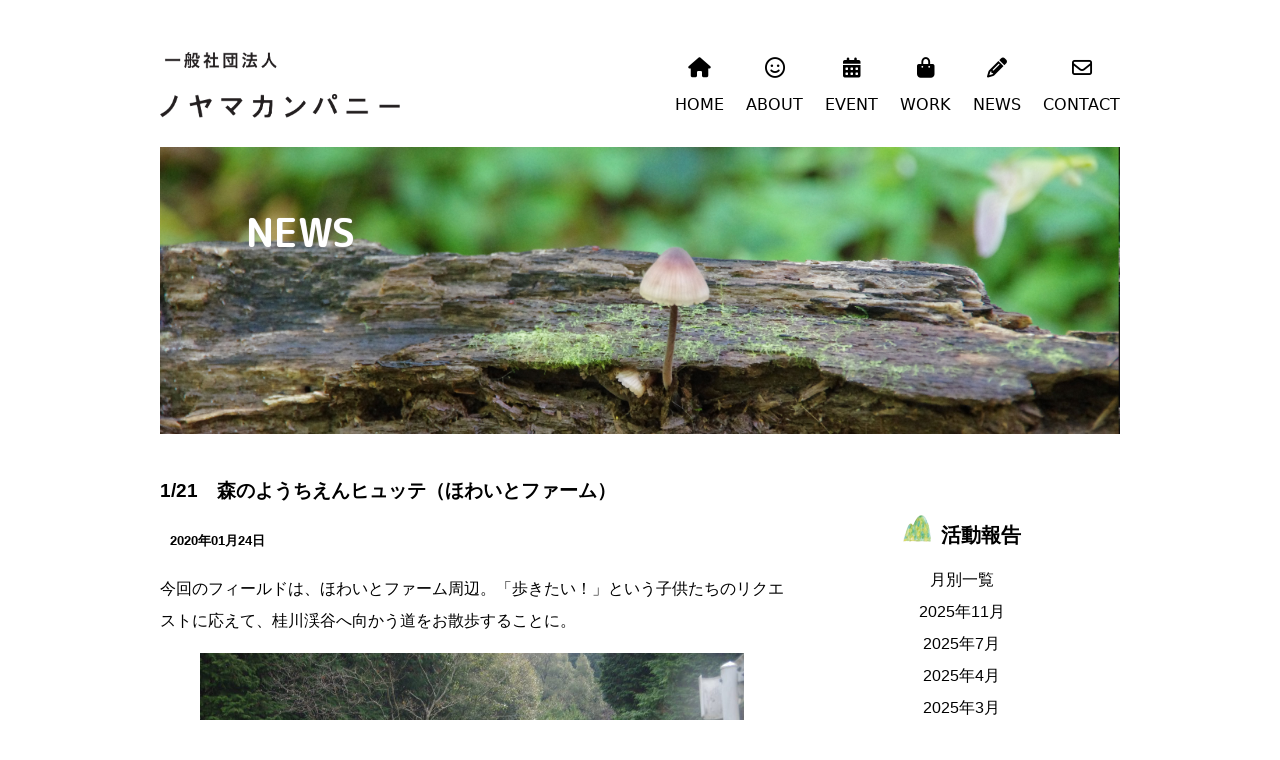

--- FILE ---
content_type: text/html; charset=UTF-8
request_url: https://noyamacompany.com/kindergarten/200121hutte-whitefarm/
body_size: 12608
content:
<!DOCTYPE html>
<html lang="ja">
<head>
	<meta charset="UTF-8">
	<title>ノヤマカンパニー</title>
	
		<!-- All in One SEO 4.7.7 - aioseo.com -->
	<meta name="description" content="西予市野村町野村 晴れ" />
	<meta name="robots" content="max-snippet:-1, max-image-preview:large, max-video-preview:-1" />
	<meta name="author" content="noyama"/>
	<link rel="canonical" href="https://noyamacompany.com/kindergarten/200121hutte-whitefarm/" />
	<meta name="generator" content="All in One SEO (AIOSEO) 4.7.7" />
		<meta property="og:locale" content="ja_JP" />
		<meta property="og:site_name" content="ノヤマカンパニー" />
		<meta property="og:type" content="article" />
		<meta property="og:title" content="1/21 森のようちえんヒュッテ（ほわいとファーム） | ノヤマカンパニー" />
		<meta property="og:description" content="西予市野村町野村 晴れ" />
		<meta property="og:url" content="https://noyamacompany.com/kindergarten/200121hutte-whitefarm/" />
		<meta property="fb:app_id" content="1549816665145342" />
		<meta property="og:image" content="https://noyamacompany.com/wp-content/uploads/2020/01/IMGP4858-1024x683.jpg" />
		<meta property="og:image:secure_url" content="https://noyamacompany.com/wp-content/uploads/2020/01/IMGP4858-1024x683.jpg" />
		<meta property="article:tag" content="森のようちえん" />
		<meta property="article:published_time" content="2020-01-24T04:20:07+00:00" />
		<meta property="article:modified_time" content="2020-01-25T00:04:11+00:00" />
		<meta name="twitter:card" content="summary" />
		<meta name="twitter:title" content="1/21 森のようちえんヒュッテ（ほわいとファーム） | ノヤマカンパニー" />
		<meta name="twitter:description" content="西予市野村町野村 晴れ" />
		<meta name="twitter:image" content="http://noyamacompany.com/wp-content/uploads/2016/07/defaultImg.png" />
		<script type="application/ld+json" class="aioseo-schema">
			{"@context":"https:\/\/schema.org","@graph":[{"@type":"Article","@id":"https:\/\/noyamacompany.com\/kindergarten\/200121hutte-whitefarm\/#article","name":"1\/21 \u68ee\u306e\u3088\u3046\u3061\u3048\u3093\u30d2\u30e5\u30c3\u30c6\uff08\u307b\u308f\u3044\u3068\u30d5\u30a1\u30fc\u30e0\uff09 | \u30ce\u30e4\u30de\u30ab\u30f3\u30d1\u30cb\u30fc","headline":"1\/21\u3000\u68ee\u306e\u3088\u3046\u3061\u3048\u3093\u30d2\u30e5\u30c3\u30c6\uff08\u307b\u308f\u3044\u3068\u30d5\u30a1\u30fc\u30e0\uff09","author":{"@id":"https:\/\/noyamacompany.com\/author\/noyama\/#author"},"publisher":{"@id":"https:\/\/noyamacompany.com\/#organization"},"image":{"@type":"ImageObject","url":"http:\/\/noyamacompany.com\/wp-content\/uploads\/2020\/01\/IMGP4809-1024x683.jpg","@id":"https:\/\/noyamacompany.com\/kindergarten\/200121hutte-whitefarm\/#articleImage"},"datePublished":"2020-01-24T13:20:07+09:00","dateModified":"2020-01-25T09:04:11+09:00","inLanguage":"ja","mainEntityOfPage":{"@id":"https:\/\/noyamacompany.com\/kindergarten\/200121hutte-whitefarm\/#webpage"},"isPartOf":{"@id":"https:\/\/noyamacompany.com\/kindergarten\/200121hutte-whitefarm\/#webpage"},"articleSection":"\u68ee\u306e\u3088\u3046\u3061\u3048\u3093"},{"@type":"BreadcrumbList","@id":"https:\/\/noyamacompany.com\/kindergarten\/200121hutte-whitefarm\/#breadcrumblist","itemListElement":[{"@type":"ListItem","@id":"https:\/\/noyamacompany.com\/#listItem","position":1,"name":"\u5bb6","item":"https:\/\/noyamacompany.com\/","nextItem":{"@type":"ListItem","@id":"https:\/\/noyamacompany.com\/category\/kindergarten\/#listItem","name":"\u68ee\u306e\u3088\u3046\u3061\u3048\u3093"}},{"@type":"ListItem","@id":"https:\/\/noyamacompany.com\/category\/kindergarten\/#listItem","position":2,"name":"\u68ee\u306e\u3088\u3046\u3061\u3048\u3093","item":"https:\/\/noyamacompany.com\/category\/kindergarten\/","nextItem":{"@type":"ListItem","@id":"https:\/\/noyamacompany.com\/kindergarten\/200121hutte-whitefarm\/#listItem","name":"1\/21\u3000\u68ee\u306e\u3088\u3046\u3061\u3048\u3093\u30d2\u30e5\u30c3\u30c6\uff08\u307b\u308f\u3044\u3068\u30d5\u30a1\u30fc\u30e0\uff09"},"previousItem":{"@type":"ListItem","@id":"https:\/\/noyamacompany.com\/#listItem","name":"\u5bb6"}},{"@type":"ListItem","@id":"https:\/\/noyamacompany.com\/kindergarten\/200121hutte-whitefarm\/#listItem","position":3,"name":"1\/21\u3000\u68ee\u306e\u3088\u3046\u3061\u3048\u3093\u30d2\u30e5\u30c3\u30c6\uff08\u307b\u308f\u3044\u3068\u30d5\u30a1\u30fc\u30e0\uff09","previousItem":{"@type":"ListItem","@id":"https:\/\/noyamacompany.com\/category\/kindergarten\/#listItem","name":"\u68ee\u306e\u3088\u3046\u3061\u3048\u3093"}}]},{"@type":"Organization","@id":"https:\/\/noyamacompany.com\/#organization","name":"\u30ce\u30e4\u30de\u30ab\u30f3\u30d1\u30cb\u30fc","description":"\u30ce\u30e4\u30de\u30ab\u30f3\u30d1\u30cb\u30fc\u306f\u3001\u611b\u5a9b\u770c\u897f\u4e88\u5e02\u3067\u68ee\u306e\u3088\u3046\u3061\u3048\u3093\u3084\u81ea\u7136\u4f53\u9a13\u6d3b\u52d5\u306a\u3069\u306e\u3001\u6559\u80b2\u4e8b\u696d\u3092\u884c\u3063\u3066\u3044\u307e\u3059\u3002","url":"https:\/\/noyamacompany.com\/"},{"@type":"Person","@id":"https:\/\/noyamacompany.com\/author\/noyama\/#author","url":"https:\/\/noyamacompany.com\/author\/noyama\/","name":"noyama","image":{"@type":"ImageObject","@id":"https:\/\/noyamacompany.com\/kindergarten\/200121hutte-whitefarm\/#authorImage","url":"https:\/\/secure.gravatar.com\/avatar\/205fdf9a2f88102fd4e9132119601c948ca080e56a7343c9ec5ce7408fa398de?s=96&d=mm&r=g","width":96,"height":96,"caption":"noyama"}},{"@type":"WebPage","@id":"https:\/\/noyamacompany.com\/kindergarten\/200121hutte-whitefarm\/#webpage","url":"https:\/\/noyamacompany.com\/kindergarten\/200121hutte-whitefarm\/","name":"1\/21 \u68ee\u306e\u3088\u3046\u3061\u3048\u3093\u30d2\u30e5\u30c3\u30c6\uff08\u307b\u308f\u3044\u3068\u30d5\u30a1\u30fc\u30e0\uff09 | \u30ce\u30e4\u30de\u30ab\u30f3\u30d1\u30cb\u30fc","description":"\u897f\u4e88\u5e02\u91ce\u6751\u753a\u91ce\u6751 \u6674\u308c","inLanguage":"ja","isPartOf":{"@id":"https:\/\/noyamacompany.com\/#website"},"breadcrumb":{"@id":"https:\/\/noyamacompany.com\/kindergarten\/200121hutte-whitefarm\/#breadcrumblist"},"author":{"@id":"https:\/\/noyamacompany.com\/author\/noyama\/#author"},"creator":{"@id":"https:\/\/noyamacompany.com\/author\/noyama\/#author"},"datePublished":"2020-01-24T13:20:07+09:00","dateModified":"2020-01-25T09:04:11+09:00"},{"@type":"WebSite","@id":"https:\/\/noyamacompany.com\/#website","url":"https:\/\/noyamacompany.com\/","name":"\u30ce\u30e4\u30de\u30ab\u30f3\u30d1\u30cb\u30fc","description":"\u30ce\u30e4\u30de\u30ab\u30f3\u30d1\u30cb\u30fc\u306f\u3001\u611b\u5a9b\u770c\u897f\u4e88\u5e02\u3067\u68ee\u306e\u3088\u3046\u3061\u3048\u3093\u3084\u81ea\u7136\u4f53\u9a13\u6d3b\u52d5\u306a\u3069\u306e\u3001\u6559\u80b2\u4e8b\u696d\u3092\u884c\u3063\u3066\u3044\u307e\u3059\u3002","inLanguage":"ja","publisher":{"@id":"https:\/\/noyamacompany.com\/#organization"}}]}
		</script>
		<!-- All in One SEO -->

<link rel="alternate" type="application/rss+xml" title="ノヤマカンパニー &raquo; 1/21　森のようちえんヒュッテ（ほわいとファーム） のコメントのフィード" href="https://noyamacompany.com/kindergarten/200121hutte-whitefarm/feed/" />
<link rel="alternate" title="oEmbed (JSON)" type="application/json+oembed" href="https://noyamacompany.com/wp-json/oembed/1.0/embed?url=https%3A%2F%2Fnoyamacompany.com%2Fkindergarten%2F200121hutte-whitefarm%2F" />
<link rel="alternate" title="oEmbed (XML)" type="text/xml+oembed" href="https://noyamacompany.com/wp-json/oembed/1.0/embed?url=https%3A%2F%2Fnoyamacompany.com%2Fkindergarten%2F200121hutte-whitefarm%2F&#038;format=xml" />
<style id='wp-img-auto-sizes-contain-inline-css' type='text/css'>
img:is([sizes=auto i],[sizes^="auto," i]){contain-intrinsic-size:3000px 1500px}
/*# sourceURL=wp-img-auto-sizes-contain-inline-css */
</style>
<style id='wp-emoji-styles-inline-css' type='text/css'>

	img.wp-smiley, img.emoji {
		display: inline !important;
		border: none !important;
		box-shadow: none !important;
		height: 1em !important;
		width: 1em !important;
		margin: 0 0.07em !important;
		vertical-align: -0.1em !important;
		background: none !important;
		padding: 0 !important;
	}
/*# sourceURL=wp-emoji-styles-inline-css */
</style>
<style id='wp-block-library-inline-css' type='text/css'>
:root{--wp-block-synced-color:#7a00df;--wp-block-synced-color--rgb:122,0,223;--wp-bound-block-color:var(--wp-block-synced-color);--wp-editor-canvas-background:#ddd;--wp-admin-theme-color:#007cba;--wp-admin-theme-color--rgb:0,124,186;--wp-admin-theme-color-darker-10:#006ba1;--wp-admin-theme-color-darker-10--rgb:0,107,160.5;--wp-admin-theme-color-darker-20:#005a87;--wp-admin-theme-color-darker-20--rgb:0,90,135;--wp-admin-border-width-focus:2px}@media (min-resolution:192dpi){:root{--wp-admin-border-width-focus:1.5px}}.wp-element-button{cursor:pointer}:root .has-very-light-gray-background-color{background-color:#eee}:root .has-very-dark-gray-background-color{background-color:#313131}:root .has-very-light-gray-color{color:#eee}:root .has-very-dark-gray-color{color:#313131}:root .has-vivid-green-cyan-to-vivid-cyan-blue-gradient-background{background:linear-gradient(135deg,#00d084,#0693e3)}:root .has-purple-crush-gradient-background{background:linear-gradient(135deg,#34e2e4,#4721fb 50%,#ab1dfe)}:root .has-hazy-dawn-gradient-background{background:linear-gradient(135deg,#faaca8,#dad0ec)}:root .has-subdued-olive-gradient-background{background:linear-gradient(135deg,#fafae1,#67a671)}:root .has-atomic-cream-gradient-background{background:linear-gradient(135deg,#fdd79a,#004a59)}:root .has-nightshade-gradient-background{background:linear-gradient(135deg,#330968,#31cdcf)}:root .has-midnight-gradient-background{background:linear-gradient(135deg,#020381,#2874fc)}:root{--wp--preset--font-size--normal:16px;--wp--preset--font-size--huge:42px}.has-regular-font-size{font-size:1em}.has-larger-font-size{font-size:2.625em}.has-normal-font-size{font-size:var(--wp--preset--font-size--normal)}.has-huge-font-size{font-size:var(--wp--preset--font-size--huge)}.has-text-align-center{text-align:center}.has-text-align-left{text-align:left}.has-text-align-right{text-align:right}.has-fit-text{white-space:nowrap!important}#end-resizable-editor-section{display:none}.aligncenter{clear:both}.items-justified-left{justify-content:flex-start}.items-justified-center{justify-content:center}.items-justified-right{justify-content:flex-end}.items-justified-space-between{justify-content:space-between}.screen-reader-text{border:0;clip-path:inset(50%);height:1px;margin:-1px;overflow:hidden;padding:0;position:absolute;width:1px;word-wrap:normal!important}.screen-reader-text:focus{background-color:#ddd;clip-path:none;color:#444;display:block;font-size:1em;height:auto;left:5px;line-height:normal;padding:15px 23px 14px;text-decoration:none;top:5px;width:auto;z-index:100000}html :where(.has-border-color){border-style:solid}html :where([style*=border-top-color]){border-top-style:solid}html :where([style*=border-right-color]){border-right-style:solid}html :where([style*=border-bottom-color]){border-bottom-style:solid}html :where([style*=border-left-color]){border-left-style:solid}html :where([style*=border-width]){border-style:solid}html :where([style*=border-top-width]){border-top-style:solid}html :where([style*=border-right-width]){border-right-style:solid}html :where([style*=border-bottom-width]){border-bottom-style:solid}html :where([style*=border-left-width]){border-left-style:solid}html :where(img[class*=wp-image-]){height:auto;max-width:100%}:where(figure){margin:0 0 1em}html :where(.is-position-sticky){--wp-admin--admin-bar--position-offset:var(--wp-admin--admin-bar--height,0px)}@media screen and (max-width:600px){html :where(.is-position-sticky){--wp-admin--admin-bar--position-offset:0px}}

/*# sourceURL=wp-block-library-inline-css */
</style><style id='wp-block-image-inline-css' type='text/css'>
.wp-block-image>a,.wp-block-image>figure>a{display:inline-block}.wp-block-image img{box-sizing:border-box;height:auto;max-width:100%;vertical-align:bottom}@media not (prefers-reduced-motion){.wp-block-image img.hide{visibility:hidden}.wp-block-image img.show{animation:show-content-image .4s}}.wp-block-image[style*=border-radius] img,.wp-block-image[style*=border-radius]>a{border-radius:inherit}.wp-block-image.has-custom-border img{box-sizing:border-box}.wp-block-image.aligncenter{text-align:center}.wp-block-image.alignfull>a,.wp-block-image.alignwide>a{width:100%}.wp-block-image.alignfull img,.wp-block-image.alignwide img{height:auto;width:100%}.wp-block-image .aligncenter,.wp-block-image .alignleft,.wp-block-image .alignright,.wp-block-image.aligncenter,.wp-block-image.alignleft,.wp-block-image.alignright{display:table}.wp-block-image .aligncenter>figcaption,.wp-block-image .alignleft>figcaption,.wp-block-image .alignright>figcaption,.wp-block-image.aligncenter>figcaption,.wp-block-image.alignleft>figcaption,.wp-block-image.alignright>figcaption{caption-side:bottom;display:table-caption}.wp-block-image .alignleft{float:left;margin:.5em 1em .5em 0}.wp-block-image .alignright{float:right;margin:.5em 0 .5em 1em}.wp-block-image .aligncenter{margin-left:auto;margin-right:auto}.wp-block-image :where(figcaption){margin-bottom:1em;margin-top:.5em}.wp-block-image.is-style-circle-mask img{border-radius:9999px}@supports ((-webkit-mask-image:none) or (mask-image:none)) or (-webkit-mask-image:none){.wp-block-image.is-style-circle-mask img{border-radius:0;-webkit-mask-image:url('data:image/svg+xml;utf8,<svg viewBox="0 0 100 100" xmlns="http://www.w3.org/2000/svg"><circle cx="50" cy="50" r="50"/></svg>');mask-image:url('data:image/svg+xml;utf8,<svg viewBox="0 0 100 100" xmlns="http://www.w3.org/2000/svg"><circle cx="50" cy="50" r="50"/></svg>');mask-mode:alpha;-webkit-mask-position:center;mask-position:center;-webkit-mask-repeat:no-repeat;mask-repeat:no-repeat;-webkit-mask-size:contain;mask-size:contain}}:root :where(.wp-block-image.is-style-rounded img,.wp-block-image .is-style-rounded img){border-radius:9999px}.wp-block-image figure{margin:0}.wp-lightbox-container{display:flex;flex-direction:column;position:relative}.wp-lightbox-container img{cursor:zoom-in}.wp-lightbox-container img:hover+button{opacity:1}.wp-lightbox-container button{align-items:center;backdrop-filter:blur(16px) saturate(180%);background-color:#5a5a5a40;border:none;border-radius:4px;cursor:zoom-in;display:flex;height:20px;justify-content:center;opacity:0;padding:0;position:absolute;right:16px;text-align:center;top:16px;width:20px;z-index:100}@media not (prefers-reduced-motion){.wp-lightbox-container button{transition:opacity .2s ease}}.wp-lightbox-container button:focus-visible{outline:3px auto #5a5a5a40;outline:3px auto -webkit-focus-ring-color;outline-offset:3px}.wp-lightbox-container button:hover{cursor:pointer;opacity:1}.wp-lightbox-container button:focus{opacity:1}.wp-lightbox-container button:focus,.wp-lightbox-container button:hover,.wp-lightbox-container button:not(:hover):not(:active):not(.has-background){background-color:#5a5a5a40;border:none}.wp-lightbox-overlay{box-sizing:border-box;cursor:zoom-out;height:100vh;left:0;overflow:hidden;position:fixed;top:0;visibility:hidden;width:100%;z-index:100000}.wp-lightbox-overlay .close-button{align-items:center;cursor:pointer;display:flex;justify-content:center;min-height:40px;min-width:40px;padding:0;position:absolute;right:calc(env(safe-area-inset-right) + 16px);top:calc(env(safe-area-inset-top) + 16px);z-index:5000000}.wp-lightbox-overlay .close-button:focus,.wp-lightbox-overlay .close-button:hover,.wp-lightbox-overlay .close-button:not(:hover):not(:active):not(.has-background){background:none;border:none}.wp-lightbox-overlay .lightbox-image-container{height:var(--wp--lightbox-container-height);left:50%;overflow:hidden;position:absolute;top:50%;transform:translate(-50%,-50%);transform-origin:top left;width:var(--wp--lightbox-container-width);z-index:9999999999}.wp-lightbox-overlay .wp-block-image{align-items:center;box-sizing:border-box;display:flex;height:100%;justify-content:center;margin:0;position:relative;transform-origin:0 0;width:100%;z-index:3000000}.wp-lightbox-overlay .wp-block-image img{height:var(--wp--lightbox-image-height);min-height:var(--wp--lightbox-image-height);min-width:var(--wp--lightbox-image-width);width:var(--wp--lightbox-image-width)}.wp-lightbox-overlay .wp-block-image figcaption{display:none}.wp-lightbox-overlay button{background:none;border:none}.wp-lightbox-overlay .scrim{background-color:#fff;height:100%;opacity:.9;position:absolute;width:100%;z-index:2000000}.wp-lightbox-overlay.active{visibility:visible}@media not (prefers-reduced-motion){.wp-lightbox-overlay.active{animation:turn-on-visibility .25s both}.wp-lightbox-overlay.active img{animation:turn-on-visibility .35s both}.wp-lightbox-overlay.show-closing-animation:not(.active){animation:turn-off-visibility .35s both}.wp-lightbox-overlay.show-closing-animation:not(.active) img{animation:turn-off-visibility .25s both}.wp-lightbox-overlay.zoom.active{animation:none;opacity:1;visibility:visible}.wp-lightbox-overlay.zoom.active .lightbox-image-container{animation:lightbox-zoom-in .4s}.wp-lightbox-overlay.zoom.active .lightbox-image-container img{animation:none}.wp-lightbox-overlay.zoom.active .scrim{animation:turn-on-visibility .4s forwards}.wp-lightbox-overlay.zoom.show-closing-animation:not(.active){animation:none}.wp-lightbox-overlay.zoom.show-closing-animation:not(.active) .lightbox-image-container{animation:lightbox-zoom-out .4s}.wp-lightbox-overlay.zoom.show-closing-animation:not(.active) .lightbox-image-container img{animation:none}.wp-lightbox-overlay.zoom.show-closing-animation:not(.active) .scrim{animation:turn-off-visibility .4s forwards}}@keyframes show-content-image{0%{visibility:hidden}99%{visibility:hidden}to{visibility:visible}}@keyframes turn-on-visibility{0%{opacity:0}to{opacity:1}}@keyframes turn-off-visibility{0%{opacity:1;visibility:visible}99%{opacity:0;visibility:visible}to{opacity:0;visibility:hidden}}@keyframes lightbox-zoom-in{0%{transform:translate(calc((-100vw + var(--wp--lightbox-scrollbar-width))/2 + var(--wp--lightbox-initial-left-position)),calc(-50vh + var(--wp--lightbox-initial-top-position))) scale(var(--wp--lightbox-scale))}to{transform:translate(-50%,-50%) scale(1)}}@keyframes lightbox-zoom-out{0%{transform:translate(-50%,-50%) scale(1);visibility:visible}99%{visibility:visible}to{transform:translate(calc((-100vw + var(--wp--lightbox-scrollbar-width))/2 + var(--wp--lightbox-initial-left-position)),calc(-50vh + var(--wp--lightbox-initial-top-position))) scale(var(--wp--lightbox-scale));visibility:hidden}}
/*# sourceURL=https://noyamacompany.com/wp-includes/blocks/image/style.min.css */
</style>
<style id='wp-block-paragraph-inline-css' type='text/css'>
.is-small-text{font-size:.875em}.is-regular-text{font-size:1em}.is-large-text{font-size:2.25em}.is-larger-text{font-size:3em}.has-drop-cap:not(:focus):first-letter{float:left;font-size:8.4em;font-style:normal;font-weight:100;line-height:.68;margin:.05em .1em 0 0;text-transform:uppercase}body.rtl .has-drop-cap:not(:focus):first-letter{float:none;margin-left:.1em}p.has-drop-cap.has-background{overflow:hidden}:root :where(p.has-background){padding:1.25em 2.375em}:where(p.has-text-color:not(.has-link-color)) a{color:inherit}p.has-text-align-left[style*="writing-mode:vertical-lr"],p.has-text-align-right[style*="writing-mode:vertical-rl"]{rotate:180deg}
/*# sourceURL=https://noyamacompany.com/wp-includes/blocks/paragraph/style.min.css */
</style>
<style id='global-styles-inline-css' type='text/css'>
:root{--wp--preset--aspect-ratio--square: 1;--wp--preset--aspect-ratio--4-3: 4/3;--wp--preset--aspect-ratio--3-4: 3/4;--wp--preset--aspect-ratio--3-2: 3/2;--wp--preset--aspect-ratio--2-3: 2/3;--wp--preset--aspect-ratio--16-9: 16/9;--wp--preset--aspect-ratio--9-16: 9/16;--wp--preset--color--black: #000000;--wp--preset--color--cyan-bluish-gray: #abb8c3;--wp--preset--color--white: #ffffff;--wp--preset--color--pale-pink: #f78da7;--wp--preset--color--vivid-red: #cf2e2e;--wp--preset--color--luminous-vivid-orange: #ff6900;--wp--preset--color--luminous-vivid-amber: #fcb900;--wp--preset--color--light-green-cyan: #7bdcb5;--wp--preset--color--vivid-green-cyan: #00d084;--wp--preset--color--pale-cyan-blue: #8ed1fc;--wp--preset--color--vivid-cyan-blue: #0693e3;--wp--preset--color--vivid-purple: #9b51e0;--wp--preset--gradient--vivid-cyan-blue-to-vivid-purple: linear-gradient(135deg,rgb(6,147,227) 0%,rgb(155,81,224) 100%);--wp--preset--gradient--light-green-cyan-to-vivid-green-cyan: linear-gradient(135deg,rgb(122,220,180) 0%,rgb(0,208,130) 100%);--wp--preset--gradient--luminous-vivid-amber-to-luminous-vivid-orange: linear-gradient(135deg,rgb(252,185,0) 0%,rgb(255,105,0) 100%);--wp--preset--gradient--luminous-vivid-orange-to-vivid-red: linear-gradient(135deg,rgb(255,105,0) 0%,rgb(207,46,46) 100%);--wp--preset--gradient--very-light-gray-to-cyan-bluish-gray: linear-gradient(135deg,rgb(238,238,238) 0%,rgb(169,184,195) 100%);--wp--preset--gradient--cool-to-warm-spectrum: linear-gradient(135deg,rgb(74,234,220) 0%,rgb(151,120,209) 20%,rgb(207,42,186) 40%,rgb(238,44,130) 60%,rgb(251,105,98) 80%,rgb(254,248,76) 100%);--wp--preset--gradient--blush-light-purple: linear-gradient(135deg,rgb(255,206,236) 0%,rgb(152,150,240) 100%);--wp--preset--gradient--blush-bordeaux: linear-gradient(135deg,rgb(254,205,165) 0%,rgb(254,45,45) 50%,rgb(107,0,62) 100%);--wp--preset--gradient--luminous-dusk: linear-gradient(135deg,rgb(255,203,112) 0%,rgb(199,81,192) 50%,rgb(65,88,208) 100%);--wp--preset--gradient--pale-ocean: linear-gradient(135deg,rgb(255,245,203) 0%,rgb(182,227,212) 50%,rgb(51,167,181) 100%);--wp--preset--gradient--electric-grass: linear-gradient(135deg,rgb(202,248,128) 0%,rgb(113,206,126) 100%);--wp--preset--gradient--midnight: linear-gradient(135deg,rgb(2,3,129) 0%,rgb(40,116,252) 100%);--wp--preset--font-size--small: 13px;--wp--preset--font-size--medium: 20px;--wp--preset--font-size--large: 36px;--wp--preset--font-size--x-large: 42px;--wp--preset--spacing--20: 0.44rem;--wp--preset--spacing--30: 0.67rem;--wp--preset--spacing--40: 1rem;--wp--preset--spacing--50: 1.5rem;--wp--preset--spacing--60: 2.25rem;--wp--preset--spacing--70: 3.38rem;--wp--preset--spacing--80: 5.06rem;--wp--preset--shadow--natural: 6px 6px 9px rgba(0, 0, 0, 0.2);--wp--preset--shadow--deep: 12px 12px 50px rgba(0, 0, 0, 0.4);--wp--preset--shadow--sharp: 6px 6px 0px rgba(0, 0, 0, 0.2);--wp--preset--shadow--outlined: 6px 6px 0px -3px rgb(255, 255, 255), 6px 6px rgb(0, 0, 0);--wp--preset--shadow--crisp: 6px 6px 0px rgb(0, 0, 0);}:where(.is-layout-flex){gap: 0.5em;}:where(.is-layout-grid){gap: 0.5em;}body .is-layout-flex{display: flex;}.is-layout-flex{flex-wrap: wrap;align-items: center;}.is-layout-flex > :is(*, div){margin: 0;}body .is-layout-grid{display: grid;}.is-layout-grid > :is(*, div){margin: 0;}:where(.wp-block-columns.is-layout-flex){gap: 2em;}:where(.wp-block-columns.is-layout-grid){gap: 2em;}:where(.wp-block-post-template.is-layout-flex){gap: 1.25em;}:where(.wp-block-post-template.is-layout-grid){gap: 1.25em;}.has-black-color{color: var(--wp--preset--color--black) !important;}.has-cyan-bluish-gray-color{color: var(--wp--preset--color--cyan-bluish-gray) !important;}.has-white-color{color: var(--wp--preset--color--white) !important;}.has-pale-pink-color{color: var(--wp--preset--color--pale-pink) !important;}.has-vivid-red-color{color: var(--wp--preset--color--vivid-red) !important;}.has-luminous-vivid-orange-color{color: var(--wp--preset--color--luminous-vivid-orange) !important;}.has-luminous-vivid-amber-color{color: var(--wp--preset--color--luminous-vivid-amber) !important;}.has-light-green-cyan-color{color: var(--wp--preset--color--light-green-cyan) !important;}.has-vivid-green-cyan-color{color: var(--wp--preset--color--vivid-green-cyan) !important;}.has-pale-cyan-blue-color{color: var(--wp--preset--color--pale-cyan-blue) !important;}.has-vivid-cyan-blue-color{color: var(--wp--preset--color--vivid-cyan-blue) !important;}.has-vivid-purple-color{color: var(--wp--preset--color--vivid-purple) !important;}.has-black-background-color{background-color: var(--wp--preset--color--black) !important;}.has-cyan-bluish-gray-background-color{background-color: var(--wp--preset--color--cyan-bluish-gray) !important;}.has-white-background-color{background-color: var(--wp--preset--color--white) !important;}.has-pale-pink-background-color{background-color: var(--wp--preset--color--pale-pink) !important;}.has-vivid-red-background-color{background-color: var(--wp--preset--color--vivid-red) !important;}.has-luminous-vivid-orange-background-color{background-color: var(--wp--preset--color--luminous-vivid-orange) !important;}.has-luminous-vivid-amber-background-color{background-color: var(--wp--preset--color--luminous-vivid-amber) !important;}.has-light-green-cyan-background-color{background-color: var(--wp--preset--color--light-green-cyan) !important;}.has-vivid-green-cyan-background-color{background-color: var(--wp--preset--color--vivid-green-cyan) !important;}.has-pale-cyan-blue-background-color{background-color: var(--wp--preset--color--pale-cyan-blue) !important;}.has-vivid-cyan-blue-background-color{background-color: var(--wp--preset--color--vivid-cyan-blue) !important;}.has-vivid-purple-background-color{background-color: var(--wp--preset--color--vivid-purple) !important;}.has-black-border-color{border-color: var(--wp--preset--color--black) !important;}.has-cyan-bluish-gray-border-color{border-color: var(--wp--preset--color--cyan-bluish-gray) !important;}.has-white-border-color{border-color: var(--wp--preset--color--white) !important;}.has-pale-pink-border-color{border-color: var(--wp--preset--color--pale-pink) !important;}.has-vivid-red-border-color{border-color: var(--wp--preset--color--vivid-red) !important;}.has-luminous-vivid-orange-border-color{border-color: var(--wp--preset--color--luminous-vivid-orange) !important;}.has-luminous-vivid-amber-border-color{border-color: var(--wp--preset--color--luminous-vivid-amber) !important;}.has-light-green-cyan-border-color{border-color: var(--wp--preset--color--light-green-cyan) !important;}.has-vivid-green-cyan-border-color{border-color: var(--wp--preset--color--vivid-green-cyan) !important;}.has-pale-cyan-blue-border-color{border-color: var(--wp--preset--color--pale-cyan-blue) !important;}.has-vivid-cyan-blue-border-color{border-color: var(--wp--preset--color--vivid-cyan-blue) !important;}.has-vivid-purple-border-color{border-color: var(--wp--preset--color--vivid-purple) !important;}.has-vivid-cyan-blue-to-vivid-purple-gradient-background{background: var(--wp--preset--gradient--vivid-cyan-blue-to-vivid-purple) !important;}.has-light-green-cyan-to-vivid-green-cyan-gradient-background{background: var(--wp--preset--gradient--light-green-cyan-to-vivid-green-cyan) !important;}.has-luminous-vivid-amber-to-luminous-vivid-orange-gradient-background{background: var(--wp--preset--gradient--luminous-vivid-amber-to-luminous-vivid-orange) !important;}.has-luminous-vivid-orange-to-vivid-red-gradient-background{background: var(--wp--preset--gradient--luminous-vivid-orange-to-vivid-red) !important;}.has-very-light-gray-to-cyan-bluish-gray-gradient-background{background: var(--wp--preset--gradient--very-light-gray-to-cyan-bluish-gray) !important;}.has-cool-to-warm-spectrum-gradient-background{background: var(--wp--preset--gradient--cool-to-warm-spectrum) !important;}.has-blush-light-purple-gradient-background{background: var(--wp--preset--gradient--blush-light-purple) !important;}.has-blush-bordeaux-gradient-background{background: var(--wp--preset--gradient--blush-bordeaux) !important;}.has-luminous-dusk-gradient-background{background: var(--wp--preset--gradient--luminous-dusk) !important;}.has-pale-ocean-gradient-background{background: var(--wp--preset--gradient--pale-ocean) !important;}.has-electric-grass-gradient-background{background: var(--wp--preset--gradient--electric-grass) !important;}.has-midnight-gradient-background{background: var(--wp--preset--gradient--midnight) !important;}.has-small-font-size{font-size: var(--wp--preset--font-size--small) !important;}.has-medium-font-size{font-size: var(--wp--preset--font-size--medium) !important;}.has-large-font-size{font-size: var(--wp--preset--font-size--large) !important;}.has-x-large-font-size{font-size: var(--wp--preset--font-size--x-large) !important;}
/*# sourceURL=global-styles-inline-css */
</style>

<style id='classic-theme-styles-inline-css' type='text/css'>
/*! This file is auto-generated */
.wp-block-button__link{color:#fff;background-color:#32373c;border-radius:9999px;box-shadow:none;text-decoration:none;padding:calc(.667em + 2px) calc(1.333em + 2px);font-size:1.125em}.wp-block-file__button{background:#32373c;color:#fff;text-decoration:none}
/*# sourceURL=/wp-includes/css/classic-themes.min.css */
</style>
<link rel='stylesheet' id='wp-pagenavi-css' href='https://noyamacompany.com/wp-content/plugins/wp-pagenavi/pagenavi-css.css?ver=2.70' type='text/css' media='all' />
<link rel="https://api.w.org/" href="https://noyamacompany.com/wp-json/" /><link rel="alternate" title="JSON" type="application/json" href="https://noyamacompany.com/wp-json/wp/v2/posts/9072" /><link rel="EditURI" type="application/rsd+xml" title="RSD" href="https://noyamacompany.com/xmlrpc.php?rsd" />
<meta name="generator" content="WordPress 6.9" />
<link rel='shortlink' href='https://noyamacompany.com/?p=9072' />
		<style type="text/css" id="wp-custom-css">
			.div.pdfemb-viewer{
	border:0px !important;
}
/* ページネーション追加*/
ul.page-numbers{
    display: flex;
    flex-wrap: wrap;
    justify-content: center;
}

.page-numbers li{
	margin:10px;
}		</style>
			<meta name="viewport" content="width=device-width">
	<meta name="format-detection" content="telephone=no" />
	<link rel="stylesheet" href="https://noyamacompany.com/wp-content/themes/noyama/stylesheets/normalize.css">
<script src="https://kit.fontawesome.com/16689c9162.js" crossorigin="anonymous"></script>
	<link rel="stylesheet" href="https://noyamacompany.com/wp-content/themes/noyama/stylesheets/jquery.bxslider.css">
	<link href='http://fonts.googleapis.com/css?family=Quicksand:400,300,700' rel='stylesheet' type='text/css'>
　　　<link href="https://fonts.googleapis.com/earlyaccess/roundedmplus1c.css" rel="stylesheet" />
	<link rel="stylesheet" href="https://noyamacompany.com/wp-content/themes/noyama/style.css">
	<script src="https://ajax.googleapis.com/ajax/libs/jquery/1.11.1/jquery.min.js"></script>
	<script type="text/javascript" src="https://noyamacompany.com/wp-content/themes/noyama/js/jquery.bxslider.min.js"></script>
	<script type="text/javascript">
		$(document).ready(function(){
		  $('.bxslider').bxSlider({
		    mode: 'fade',
		    auto: true,
		  });
		  $('header .menu-trigger').on('click', function() {
				$(this).next().slideToggle();
				$(this).toggleClass('active');
				return false;
	});
		  var topBtn = $('.pagetop');    
    topBtn.hide();
    //スクロールが80に達したらボタン表示
    $(window).scroll(function () {
        if ($(this).scrollTop() > 90) {
            topBtn.fadeIn();
        } else {
            topBtn.fadeOut();
        }
    });
    //スクロールしてトップ
    topBtn.click(function () {
        $('body,html').animate({
            scrollTop: 0
        }, 500);
        return false;
    });
		});
	</script>
	<!-- Global site tag (gtag.js) - Google Analytics -->
<script async src="https://www.googletagmanager.com/gtag/js?id=UA-35621850-3"></script>
<script>
  window.dataLayer = window.dataLayer || [];
  function gtag(){dataLayer.push(arguments);}
  gtag('js', new Date());

  gtag('config', 'UA-35621850-3');
</script>

</head>
<body>	
	<div class="container">
		<header>
			<h1><a href="https://noyamacompany.com"><img src="https://noyamacompany.com/wp-content/themes/noyama/images/logo.png" alt=""></a></h1>
			<a class="menu-trigger" href="#">
				<span></span>
				<span></span>
				<span></span>
			</a>
		　  <nav>
				<ul>
					<li><a href="https://noyamacompany.com"><i class="fa fa-home fa-lg" aria-hidden="true"></i>HOME</a></li>
					<li><a href="https://noyamacompany.com/about/"><i class="far fa-smile fa-lg" aria-hidden="true"></i></i><span>ABOUT</span></a></li>
					<li><a href="https://noyamacompany.com/event/"><i class="fa fa-calendar fa-lg" aria-hidden="true"></i>EVENT</a></li>
			<li><a href="https://noyamacompany.com/work/"><i class="fas fa-shopping-bag fa-lg" aria-hidden="true"></i>WORK</a></li>
					<li><a href="https://noyamacompany.com/blog/"><i class="fas fa-pencil-alt fa-lg" aria-hidden="true"></i>NEWS</a></li>
					<li><a href="https://noyamacompany.com/contact/"><i class="far fa-envelope fa-lg" aria-hidden="true"></i></i>CONTACT</a></li>
			    </ul>
		    </nav>
		</header>
	<div class="underTtl">
               <h2 id="underTtl">NEWS</h2>
              <div><img src="https://noyamacompany.com/wp-content/themes/noyama/images/blogImg.jpg" alt=""></div>
    </div>
    <div class="wrapper">
        		<div class="box02">
   				 <article>
					<div>
					<h3>1/21　森のようちえんヒュッテ（ほわいとファーム）</h3>
					<p class="date">2020年01月24日</p>
					
<p>今回のフィールドは、ほわいとファーム周辺。「歩きたい！」という子供たちのリクエストに応えて、桂川渓谷へ向かう道をお散歩することに。</p>



<figure class="wp-block-image size-large"><img fetchpriority="high" decoding="async" width="1024" height="683" src="http://noyamacompany.com/wp-content/uploads/2020/01/IMGP4809-1024x683.jpg" alt="" class="wp-image-9075" srcset="https://noyamacompany.com/wp-content/uploads/2020/01/IMGP4809-1024x683.jpg 1024w, https://noyamacompany.com/wp-content/uploads/2020/01/IMGP4809-630x420.jpg 630w, https://noyamacompany.com/wp-content/uploads/2020/01/IMGP4809-768x512.jpg 768w, https://noyamacompany.com/wp-content/uploads/2020/01/IMGP4809-1536x1024.jpg 1536w, https://noyamacompany.com/wp-content/uploads/2020/01/IMGP4809-2048x1365.jpg 2048w" sizes="(max-width: 1024px) 100vw, 1024px" /></figure>



<p>どんぐりが落ちてるー。</p>



<figure class="wp-block-image size-large"><img decoding="async" width="1024" height="683" src="http://noyamacompany.com/wp-content/uploads/2020/01/IMGP4810-1024x683.jpg" alt="" class="wp-image-9076" srcset="https://noyamacompany.com/wp-content/uploads/2020/01/IMGP4810-1024x683.jpg 1024w, https://noyamacompany.com/wp-content/uploads/2020/01/IMGP4810-630x420.jpg 630w, https://noyamacompany.com/wp-content/uploads/2020/01/IMGP4810-768x512.jpg 768w, https://noyamacompany.com/wp-content/uploads/2020/01/IMGP4810-1536x1024.jpg 1536w, https://noyamacompany.com/wp-content/uploads/2020/01/IMGP4810-2048x1365.jpg 2048w" sizes="(max-width: 1024px) 100vw, 1024px" /></figure>



<p>「こっちに階段があるよ！」「気になるね」「行ってみよう！」</p>



<figure class="wp-block-image size-large"><img decoding="async" width="1024" height="683" src="http://noyamacompany.com/wp-content/uploads/2020/01/IMGP4816-1024x683.jpg" alt="" class="wp-image-9077" srcset="https://noyamacompany.com/wp-content/uploads/2020/01/IMGP4816-1024x683.jpg 1024w, https://noyamacompany.com/wp-content/uploads/2020/01/IMGP4816-630x420.jpg 630w, https://noyamacompany.com/wp-content/uploads/2020/01/IMGP4816-768x512.jpg 768w, https://noyamacompany.com/wp-content/uploads/2020/01/IMGP4816-1536x1024.jpg 1536w, https://noyamacompany.com/wp-content/uploads/2020/01/IMGP4816-2048x1365.jpg 2048w" sizes="(max-width: 1024px) 100vw, 1024px" /></figure>



<p>登りきった場所は、木が切られて開けていました。階段の途中に、つつくと胞子が吹き出すきのこ（ホコリタケ）を発見。</p>



<figure class="wp-block-image size-large"><img loading="lazy" decoding="async" width="1024" height="683" src="http://noyamacompany.com/wp-content/uploads/2020/01/IMGP4819-1024x683.jpg" alt="" class="wp-image-9078" srcset="https://noyamacompany.com/wp-content/uploads/2020/01/IMGP4819-1024x683.jpg 1024w, https://noyamacompany.com/wp-content/uploads/2020/01/IMGP4819-630x420.jpg 630w, https://noyamacompany.com/wp-content/uploads/2020/01/IMGP4819-768x512.jpg 768w, https://noyamacompany.com/wp-content/uploads/2020/01/IMGP4819-1536x1024.jpg 1536w, https://noyamacompany.com/wp-content/uploads/2020/01/IMGP4819-2048x1365.jpg 2048w" sizes="auto, (max-width: 1024px) 100vw, 1024px" /></figure>



<p>少し進むと今度は椎の実が落ちていました。「前にも（大洲青少年交流の家）、拾ったやつだね〜。」</p>



<figure class="wp-block-image size-large"><img loading="lazy" decoding="async" width="1024" height="683" src="http://noyamacompany.com/wp-content/uploads/2020/01/IMGP4823-1024x683.jpg" alt="" class="wp-image-9079" srcset="https://noyamacompany.com/wp-content/uploads/2020/01/IMGP4823-1024x683.jpg 1024w, https://noyamacompany.com/wp-content/uploads/2020/01/IMGP4823-630x420.jpg 630w, https://noyamacompany.com/wp-content/uploads/2020/01/IMGP4823-768x512.jpg 768w, https://noyamacompany.com/wp-content/uploads/2020/01/IMGP4823-1536x1024.jpg 1536w, https://noyamacompany.com/wp-content/uploads/2020/01/IMGP4823-2048x1365.jpg 2048w" sizes="auto, (max-width: 1024px) 100vw, 1024px" /></figure>



<p>苔がふかふかしていて、気持ちいいね〜。</p>



<figure class="wp-block-image size-large"><img loading="lazy" decoding="async" width="1024" height="683" src="http://noyamacompany.com/wp-content/uploads/2020/01/IMGP4831-1024x683.jpg" alt="" class="wp-image-9080" srcset="https://noyamacompany.com/wp-content/uploads/2020/01/IMGP4831-1024x683.jpg 1024w, https://noyamacompany.com/wp-content/uploads/2020/01/IMGP4831-630x420.jpg 630w, https://noyamacompany.com/wp-content/uploads/2020/01/IMGP4831-768x512.jpg 768w, https://noyamacompany.com/wp-content/uploads/2020/01/IMGP4831-1536x1024.jpg 1536w, https://noyamacompany.com/wp-content/uploads/2020/01/IMGP4831-2048x1365.jpg 2048w" sizes="auto, (max-width: 1024px) 100vw, 1024px" /></figure>



<figure class="wp-block-image size-large"><img loading="lazy" decoding="async" width="1024" height="683" src="http://noyamacompany.com/wp-content/uploads/2020/01/IMGP4839-1024x683.jpg" alt="" class="wp-image-9081" srcset="https://noyamacompany.com/wp-content/uploads/2020/01/IMGP4839-1024x683.jpg 1024w, https://noyamacompany.com/wp-content/uploads/2020/01/IMGP4839-630x420.jpg 630w, https://noyamacompany.com/wp-content/uploads/2020/01/IMGP4839-768x512.jpg 768w, https://noyamacompany.com/wp-content/uploads/2020/01/IMGP4839-1536x1024.jpg 1536w, https://noyamacompany.com/wp-content/uploads/2020/01/IMGP4839-2048x1365.jpg 2048w" sizes="auto, (max-width: 1024px) 100vw, 1024px" /></figure>



<p>今度はハゼの木の実を発見。和ろうそくの原料になるようなので、いつかやって見たいね。</p>



<figure class="wp-block-image size-large"><img loading="lazy" decoding="async" width="1024" height="683" src="http://noyamacompany.com/wp-content/uploads/2020/01/IMGP4844-1024x683.jpg" alt="" class="wp-image-9082" srcset="https://noyamacompany.com/wp-content/uploads/2020/01/IMGP4844-1024x683.jpg 1024w, https://noyamacompany.com/wp-content/uploads/2020/01/IMGP4844-630x420.jpg 630w, https://noyamacompany.com/wp-content/uploads/2020/01/IMGP4844-768x512.jpg 768w, https://noyamacompany.com/wp-content/uploads/2020/01/IMGP4844-1536x1024.jpg 1536w, https://noyamacompany.com/wp-content/uploads/2020/01/IMGP4844-2048x1365.jpg 2048w" sizes="auto, (max-width: 1024px) 100vw, 1024px" /></figure>



<figure class="wp-block-image size-large"><img loading="lazy" decoding="async" width="1024" height="683" src="http://noyamacompany.com/wp-content/uploads/2020/01/IMGP4858-1024x683.jpg" alt="" class="wp-image-9083" srcset="https://noyamacompany.com/wp-content/uploads/2020/01/IMGP4858-1024x683.jpg 1024w, https://noyamacompany.com/wp-content/uploads/2020/01/IMGP4858-630x420.jpg 630w, https://noyamacompany.com/wp-content/uploads/2020/01/IMGP4858-768x512.jpg 768w, https://noyamacompany.com/wp-content/uploads/2020/01/IMGP4858-1536x1024.jpg 1536w, https://noyamacompany.com/wp-content/uploads/2020/01/IMGP4858-2048x1365.jpg 2048w" sizes="auto, (max-width: 1024px) 100vw, 1024px" /></figure>



<p>ほわいとファームに移動して、お昼用の汁物を準備しました。</p>



<figure class="wp-block-image size-large"><img loading="lazy" decoding="async" width="1024" height="683" src="http://noyamacompany.com/wp-content/uploads/2020/01/IMGP4859-1024x683.jpg" alt="" class="wp-image-9085" srcset="https://noyamacompany.com/wp-content/uploads/2020/01/IMGP4859-1024x683.jpg 1024w, https://noyamacompany.com/wp-content/uploads/2020/01/IMGP4859-630x420.jpg 630w, https://noyamacompany.com/wp-content/uploads/2020/01/IMGP4859-768x512.jpg 768w, https://noyamacompany.com/wp-content/uploads/2020/01/IMGP4859-1536x1024.jpg 1536w, https://noyamacompany.com/wp-content/uploads/2020/01/IMGP4859-2048x1365.jpg 2048w" sizes="auto, (max-width: 1024px) 100vw, 1024px" /></figure>



<p>モルモットの群れを見る子どもの群れ。</p>



<figure class="wp-block-image size-large"><img loading="lazy" decoding="async" width="1024" height="683" src="http://noyamacompany.com/wp-content/uploads/2020/01/IMGP4873-1024x683.jpg" alt="" class="wp-image-9087" srcset="https://noyamacompany.com/wp-content/uploads/2020/01/IMGP4873-1024x683.jpg 1024w, https://noyamacompany.com/wp-content/uploads/2020/01/IMGP4873-630x420.jpg 630w, https://noyamacompany.com/wp-content/uploads/2020/01/IMGP4873-768x512.jpg 768w, https://noyamacompany.com/wp-content/uploads/2020/01/IMGP4873-1536x1024.jpg 1536w, https://noyamacompany.com/wp-content/uploads/2020/01/IMGP4873-2048x1365.jpg 2048w" sizes="auto, (max-width: 1024px) 100vw, 1024px" /></figure>



<p>この草食べるかなあ。試してみよう。</p>



<figure class="wp-block-image size-large"><img loading="lazy" decoding="async" width="1024" height="768" src="http://noyamacompany.com/wp-content/uploads/2020/01/P1210076-1024x768.jpg" alt="" class="wp-image-9090" srcset="https://noyamacompany.com/wp-content/uploads/2020/01/P1210076-1024x768.jpg 1024w, https://noyamacompany.com/wp-content/uploads/2020/01/P1210076-630x473.jpg 630w, https://noyamacompany.com/wp-content/uploads/2020/01/P1210076-768x576.jpg 768w, https://noyamacompany.com/wp-content/uploads/2020/01/P1210076-1536x1152.jpg 1536w, https://noyamacompany.com/wp-content/uploads/2020/01/P1210076-2048x1536.jpg 2048w" sizes="auto, (max-width: 1024px) 100vw, 1024px" /></figure>



<p>小川を渡ろうと、石を運んで橋を作ろうとしていたSくん。橋というよりは、石を数個並べて足置き場を作り、ジャンプして無事に渡りきりました。</p>



<figure class="wp-block-image size-large"><img loading="lazy" decoding="async" width="1024" height="691" src="http://noyamacompany.com/wp-content/uploads/2020/01/P1210078-2_LI-1024x691.jpg" alt="" class="wp-image-9091" srcset="https://noyamacompany.com/wp-content/uploads/2020/01/P1210078-2_LI-1024x691.jpg 1024w, https://noyamacompany.com/wp-content/uploads/2020/01/P1210078-2_LI-630x425.jpg 630w, https://noyamacompany.com/wp-content/uploads/2020/01/P1210078-2_LI-768x518.jpg 768w, https://noyamacompany.com/wp-content/uploads/2020/01/P1210078-2_LI-1536x1037.jpg 1536w, https://noyamacompany.com/wp-content/uploads/2020/01/P1210078-2_LI-2048x1383.jpg 2048w" sizes="auto, (max-width: 1024px) 100vw, 1024px" /></figure>



<figure class="wp-block-image size-large"><img loading="lazy" decoding="async" width="1024" height="731" src="http://noyamacompany.com/wp-content/uploads/2020/01/P1210079-2-1024x731.jpg" alt="" class="wp-image-9092" srcset="https://noyamacompany.com/wp-content/uploads/2020/01/P1210079-2-1024x731.jpg 1024w, https://noyamacompany.com/wp-content/uploads/2020/01/P1210079-2-630x450.jpg 630w, https://noyamacompany.com/wp-content/uploads/2020/01/P1210079-2-768x549.jpg 768w, https://noyamacompany.com/wp-content/uploads/2020/01/P1210079-2-1536x1097.jpg 1536w, https://noyamacompany.com/wp-content/uploads/2020/01/P1210079-2-2048x1463.jpg 2048w" sizes="auto, (max-width: 1024px) 100vw, 1024px" /></figure>



<p>自分の体の大きさと、飛べる距離の感覚をこうやって掴んでいくのかなあ。</p>
					</div>
				</article>
	        <p id="return"><a href="javascript:history.back();"><i class="fa fa-arrow-left" aria-hidden="true"></i>RETURN</a></p>
                  </div>
<aside>
			<div id="sdArchive">
			<h1 class="mt2Ttl">活動報告</h1>
			<div>月別一覧</div>
<ul>
	<li><a href='https://noyamacompany.com/2025/11/'>2025年11月</a></li>
	<li><a href='https://noyamacompany.com/2025/07/'>2025年7月</a></li>
	<li><a href='https://noyamacompany.com/2025/04/'>2025年4月</a></li>
	<li><a href='https://noyamacompany.com/2025/03/'>2025年3月</a></li>
	<li><a href='https://noyamacompany.com/2025/02/'>2025年2月</a></li>
	<li><a href='https://noyamacompany.com/2025/01/'>2025年1月</a></li>
	<li><a href='https://noyamacompany.com/2024/12/'>2024年12月</a></li>
	<li><a href='https://noyamacompany.com/2024/11/'>2024年11月</a></li>
	<li><a href='https://noyamacompany.com/2024/10/'>2024年10月</a></li>
	<li><a href='https://noyamacompany.com/2024/09/'>2024年9月</a></li>
	<li><a href='https://noyamacompany.com/2024/08/'>2024年8月</a></li>
	<li><a href='https://noyamacompany.com/2024/07/'>2024年7月</a></li>
</ul>

<div>年別一覧</div>
<ul>
	<li><a href='https://noyamacompany.com/2025/'>2025</a></li>
	<li><a href='https://noyamacompany.com/2024/'>2024</a></li>
	<li><a href='https://noyamacompany.com/2023/'>2023</a></li>
	<li><a href='https://noyamacompany.com/2022/'>2022</a></li>
	<li><a href='https://noyamacompany.com/2021/'>2021</a></li>
	<li><a href='https://noyamacompany.com/2020/'>2020</a></li>
	<li><a href='https://noyamacompany.com/2019/'>2019</a></li>
	<li><a href='https://noyamacompany.com/2018/'>2018</a></li>
	<li><a href='https://noyamacompany.com/2017/'>2017</a></li>
	<li><a href='https://noyamacompany.com/2016/'>2016</a></li>
</ul></div>
		</aside>
		</div>
		</div> 
<a href="#wrap" class="pagetop"><img src="https://noyamacompany.com/wp-content/themes/noyama/images/water_yaji_006.png" alt=""></a>
		</div>
<script type="speculationrules">
{"prefetch":[{"source":"document","where":{"and":[{"href_matches":"/*"},{"not":{"href_matches":["/wp-*.php","/wp-admin/*","/wp-content/uploads/*","/wp-content/*","/wp-content/plugins/*","/wp-content/themes/noyama/*","/*\\?(.+)"]}},{"not":{"selector_matches":"a[rel~=\"nofollow\"]"}},{"not":{"selector_matches":".no-prefetch, .no-prefetch a"}}]},"eagerness":"conservative"}]}
</script>
<script id="wp-emoji-settings" type="application/json">
{"baseUrl":"https://s.w.org/images/core/emoji/17.0.2/72x72/","ext":".png","svgUrl":"https://s.w.org/images/core/emoji/17.0.2/svg/","svgExt":".svg","source":{"concatemoji":"https://noyamacompany.com/wp-includes/js/wp-emoji-release.min.js?ver=6.9"}}
</script>
<script type="module">
/* <![CDATA[ */
/*! This file is auto-generated */
const a=JSON.parse(document.getElementById("wp-emoji-settings").textContent),o=(window._wpemojiSettings=a,"wpEmojiSettingsSupports"),s=["flag","emoji"];function i(e){try{var t={supportTests:e,timestamp:(new Date).valueOf()};sessionStorage.setItem(o,JSON.stringify(t))}catch(e){}}function c(e,t,n){e.clearRect(0,0,e.canvas.width,e.canvas.height),e.fillText(t,0,0);t=new Uint32Array(e.getImageData(0,0,e.canvas.width,e.canvas.height).data);e.clearRect(0,0,e.canvas.width,e.canvas.height),e.fillText(n,0,0);const a=new Uint32Array(e.getImageData(0,0,e.canvas.width,e.canvas.height).data);return t.every((e,t)=>e===a[t])}function p(e,t){e.clearRect(0,0,e.canvas.width,e.canvas.height),e.fillText(t,0,0);var n=e.getImageData(16,16,1,1);for(let e=0;e<n.data.length;e++)if(0!==n.data[e])return!1;return!0}function u(e,t,n,a){switch(t){case"flag":return n(e,"\ud83c\udff3\ufe0f\u200d\u26a7\ufe0f","\ud83c\udff3\ufe0f\u200b\u26a7\ufe0f")?!1:!n(e,"\ud83c\udde8\ud83c\uddf6","\ud83c\udde8\u200b\ud83c\uddf6")&&!n(e,"\ud83c\udff4\udb40\udc67\udb40\udc62\udb40\udc65\udb40\udc6e\udb40\udc67\udb40\udc7f","\ud83c\udff4\u200b\udb40\udc67\u200b\udb40\udc62\u200b\udb40\udc65\u200b\udb40\udc6e\u200b\udb40\udc67\u200b\udb40\udc7f");case"emoji":return!a(e,"\ud83e\u1fac8")}return!1}function f(e,t,n,a){let r;const o=(r="undefined"!=typeof WorkerGlobalScope&&self instanceof WorkerGlobalScope?new OffscreenCanvas(300,150):document.createElement("canvas")).getContext("2d",{willReadFrequently:!0}),s=(o.textBaseline="top",o.font="600 32px Arial",{});return e.forEach(e=>{s[e]=t(o,e,n,a)}),s}function r(e){var t=document.createElement("script");t.src=e,t.defer=!0,document.head.appendChild(t)}a.supports={everything:!0,everythingExceptFlag:!0},new Promise(t=>{let n=function(){try{var e=JSON.parse(sessionStorage.getItem(o));if("object"==typeof e&&"number"==typeof e.timestamp&&(new Date).valueOf()<e.timestamp+604800&&"object"==typeof e.supportTests)return e.supportTests}catch(e){}return null}();if(!n){if("undefined"!=typeof Worker&&"undefined"!=typeof OffscreenCanvas&&"undefined"!=typeof URL&&URL.createObjectURL&&"undefined"!=typeof Blob)try{var e="postMessage("+f.toString()+"("+[JSON.stringify(s),u.toString(),c.toString(),p.toString()].join(",")+"));",a=new Blob([e],{type:"text/javascript"});const r=new Worker(URL.createObjectURL(a),{name:"wpTestEmojiSupports"});return void(r.onmessage=e=>{i(n=e.data),r.terminate(),t(n)})}catch(e){}i(n=f(s,u,c,p))}t(n)}).then(e=>{for(const n in e)a.supports[n]=e[n],a.supports.everything=a.supports.everything&&a.supports[n],"flag"!==n&&(a.supports.everythingExceptFlag=a.supports.everythingExceptFlag&&a.supports[n]);var t;a.supports.everythingExceptFlag=a.supports.everythingExceptFlag&&!a.supports.flag,a.supports.everything||((t=a.source||{}).concatemoji?r(t.concatemoji):t.wpemoji&&t.twemoji&&(r(t.twemoji),r(t.wpemoji)))});
//# sourceURL=https://noyamacompany.com/wp-includes/js/wp-emoji-loader.min.js
/* ]]> */
</script>
<footer>
		<p><i class="fa fa-copyright" aria-hidden="true"></i>２０２５&nbsp;ノヤマカンパニー</p>
	</footer>
</body>
</html>

--- FILE ---
content_type: text/css
request_url: https://noyamacompany.com/wp-content/themes/noyama/style.css
body_size: 4918
content:
@charset "UTF-8";
/* line 5, ../sass/style.scss */
li {
  list-style: none;
}

/* line 9, ../sass/style.scss */
.disc li {
  list-style: disc inside;
}
/* line 11, ../sass/style.scss */
.disc li a {
  text-decoration: underline;
}

/* line 16, ../sass/style.scss */
img {
  max-width: 100%;
  height: auto;
}

/* line 21, ../sass/style.scss */
ul {
  margin-top: 0px;
  margin-bottom: 0px;
  padding-left: 0px;
}

/* line 27, ../sass/style.scss */
a:hover {
  opacity: 0.8;
}
/* line 30, ../sass/style.scss */
a .link {
  color: blue;
}

/* line 34, ../sass/style.scss */
.taC {
  text-align: center;
  clear: both;
}

/* line 38, ../sass/style.scss */
.taCb15 {
  text-align: center;
  clear: both;
  margin-bottom: 15px;
}

/* line 43, ../sass/style.scss */
.taR {
  text-align: right;
}

@media (max-width: 767px) {
  /* line 46, ../sass/style.scss */
  .fa-question {
    margin-right: 22px !important;
  }
}

@media (max-width: 767px) {
  /* line 51, ../sass/style.scss */
  .fa-envelope-o {
    margin-right: 10px !important;
  }
}

/* line 56, ../sass/style.scss */
.pagetop {
  position: fixed;
  display: block;
  bottom: 56px;
  right: 10px;
  width: 60px;
  height: 33px;
  z-index: 100;
  line-height: 1.1em;
}

/* line 78, ../sass/style.scss */
h2 {
  font-size: 150%;
}
@media (max-width: 767px) {
  /* line 78, ../sass/style.scss */
  h2 {
    font-size: 115%;
  }
}

/* line 84, ../sass/style.scss */
a {
  text-decoration: none;
  color: #000000;
}

/* line 88, ../sass/style.scss */
.marker {
  background: linear-gradient(rgba(0, 0, 0, 0) 40%, #fbf593 40%);
}

/* line 91, ../sass/style.scss */
.pink {
  color: #ffcdb8;
}

/* line 94, ../sass/style.scss */
.gr {
  color: #b5e595;
}

/* line 97, ../sass/style.scss */
.ye {
  color: #fcf57d;
}

/* line 100, ../sass/style.scss */
.br {
  color: #9adeeb;
}

/* line 103, ../sass/style.scss */
.bx-wrapper .bx-viewport {
  box-shadow: none;
}

/* line 107, ../sass/style.scss */
.bx-viewport {
  padding-bottom: 25px;
}

/* line 110, ../sass/style.scss */
.bx-wrapper {
  margin-bottom: 30px;
}

/* line 113, ../sass/style.scss */
.menu-trigger,
.menu-trigger span {
  display: inline-block;
  transition: all .4s;
  box-sizing: border-box;
}

/* line 119, ../sass/style.scss */
.menu-trigger {
  position: absolute;
  top: 25px;
  right: 20px;
  width: 42px;
  height: 34px;
}
@media (max-width: 480px) {
  /* line 119, ../sass/style.scss */
  .menu-trigger {
    right: 10px;
  }
}
/* line 128, ../sass/style.scss */
.menu-trigger span {
  position: absolute;
  left: 0;
  width: 100%;
  height: 4px;
  background-color: #000000;
  border-radius: 4px;
  display: block;
  float: right;
}
@media (min-width: 768px) {
  /* line 128, ../sass/style.scss */
  .menu-trigger span {
    display: none;
  }
}
/* line 140, ../sass/style.scss */
.menu-trigger span:nth-of-type(1) {
  top: 0;
}
/* line 143, ../sass/style.scss */
.menu-trigger span:nth-of-type(2) {
  top: 15px;
}
/* line 146, ../sass/style.scss */
.menu-trigger span:nth-of-type(3) {
  bottom: 0;
}

/* line 151, ../sass/style.scss */
.menu-trigger.active span:nth-of-type(1) {
  -webkit-transform: translateY(15px) rotate(-45deg);
  transform: translateY(15px) rotate(-45deg);
}

/* line 155, ../sass/style.scss */
.menu-trigger.active span:nth-of-type(2) {
  opacity: 0;
}

/* line 158, ../sass/style.scss */
.menu-trigger.active span:nth-of-type(3) {
  -webkit-transform: translateY(-15px) rotate(45deg);
  transform: translateY(-15px) rotate(45deg);
}

/* line 162, ../sass/style.scss */
.mtTtl, .mt2Ttl, .mt3Ttl {
  font-family: Quicksand;
  font-size: 30px;
  text-align: center;
  margin-top: 0px;
}

/* line 175, ../sass/style.scss */
.mt2Ttl {
  font-size: 20px;
}
/* line 178, ../sass/style.scss */
.mt2Ttl:before {
  content: url(images/mtWtImg.png);
  margin-right: 10px;
}

/* line 190, ../sass/style.scss */
.line {
  margin: 15px 0 10px 0;
}

/* line 193, ../sass/style.scss */
.wrapper {
  overflow: hidden;
  *zoom: 1;
}

/* line 196, ../sass/style.scss */
.fb-page {
  text-align: center;
}

/* line 199, ../sass/style.scss */
body {
  font-family: "メイリオ",Meiryo,Droid Sans,HiraKakuProN-W3,HiraKakuPro-W3,"ヒラギノ角ゴ ProN W3","ヒラギノ角ゴ Pro W3","ヒラギノ角ゴ Pro W3","Hiragino Kaku Gothic ProN","Lucida Grande","Lucida Sans","Lucida Sans Unicode","Trebuchet MS","Droid Sans","ＭＳ Ｐゴシック","MS PGothic",sans-serif;
  line-height: 2em;
}

@media (min-width: 961px) {
  /* line 203, ../sass/style.scss */
  .container {
    width: 960px;
    margin-left: auto;
    margin-right: auto;
  }
}
/* line 209, ../sass/style.scss */
.container header {
  overflow: hidden;
  *zoom: 1;
}
@media (max-width: 767px) {
  /* line 209, ../sass/style.scss */
  .container header {
    margin-bottom: 30px;
  }
}
/* line 214, ../sass/style.scss */
.container header h1 {
  margin-top: 20px;
  width: 25%;
  float: left;
}
@media (max-width: 767px) {
  /* line 214, ../sass/style.scss */
  .container header h1 {
    margin: 30px 0px 0px 20px;
  }
}
@media (max-width: 480px) {
  /* line 214, ../sass/style.scss */
  .container header h1 {
    width: 65%;
    margin: 20px 0px 0px 10px;
  }
}
@media (max-width: 767px) {
  /* line 227, ../sass/style.scss */
  .container header nav {
    clear: both;
    display: none;
    margin-bottom: 10px;
  }
}
@media (min-width: 768px) {
  /* line 227, ../sass/style.scss */
  .container header nav {
    float: right;
    margin-top: 30px;
    display: block;
  }
}
@media (min-width: 768px) {
  /* line 239, ../sass/style.scss */
  .container header nav ul li {
    display: inline-block;
    margin-left: 18px;
    text-align: center;
    position: relative;
    line-height: 85px;
  }
}
/* line 247, ../sass/style.scss */
.container header nav ul li a {
  color: #000000;
  display: block;
  font-family: var(--_base-font-family,system-ui,-apple-system,BlinkMacSystemFont,"ヒラギノ角ゴ W3",sans-serif);
}
@media (min-width: 768px) {
  /* line 252, ../sass/style.scss */
  .container header nav ul li a:hover {
    text-decoration: underline;
  }
}
@media (max-width: 767px) {
  /* line 247, ../sass/style.scss */
  .container header nav ul li a {
    padding: 10px 0;
  }
  /* line 258, ../sass/style.scss */
  .container header nav ul li a:hover {
    background: #d9e7e9;
  }
}
@media (max-width: 767px) {
  /* line 262, ../sass/style.scss */
  .container header nav ul li a i {
    margin-right: 15px;
    margin-left: 10px;
  }
}
@media (min-width: 768px) {
  /* line 262, ../sass/style.scss */
  .container header nav ul li a i {
    position: absolute;
    top: 5px;
    left: 0;
    right: 0;
    bottom: 0;
  }
}
/* line 280, ../sass/style.scss */
.container .box01 {
  overflow: hidden;
  *zoom: 1;
  margin-bottom: 20px;
}
@media (max-width: 767px) {
  /* line 280, ../sass/style.scss */
  .container .box01 {
    width: 95%;
    margin: 0 auto;
  }
}
/* line 287, ../sass/style.scss */
.container .box01 h2 {
 ?margin-bottom: 10px !important;
	margin-top: 10px;
}
/* line 290, ../sass/style.scss */
.container .box01 p {
  margin-top: 0;
}
@media (min-width: 768px) {
  /* line 293, ../sass/style.scss */
  .container .box01 .box03 {
    width: 33%;
    float: right;
  }
}
/* line 298, ../sass/style.scss */
.container .box01 .box03 h2 {
  margin-top: 0;
}
/* line 304, ../sass/style.scss */
.container .newsContents .newsBox {
 ?margin-bottom: 2em;
}
/* line 306, ../sass/style.scss */
.container .newsContents  {
  overflow:hidden;
}

.container .newsContents h2 {
  margin-top: 2em;
  position: relative;
  display: flex;
  justify-content: center;
 ?
}
.container .newsContents h2:before {
  content: '';
  position: absolute;
  bottom: -5px;
  display: inline-block;
  width: 60px;
  height: 3px;
  left: 50%;
  -webkit-transform: translateX(-50%);
  transform: translateX(-50%);
  background-color: black;
  border-radius: 2px;
}
}
/* line 309, ../sass/style.scss */
.container .newsContents .newsBox h2 i {
  padding-right: 8px;
}
/* line 313, ../sass/style.scss */
.container .newsContents .newsBox ul {
  padding-left: 10px;
}
/* line 315, ../sass/style.scss */
.container .newsContents .newsBox ul li a{
  display: flex;
  margin-bottom:10px;
}
/* line 317, ../sass/style.scss */
.container .newsContents .newsBox ul li span {
  padding-right: 10px;
}
/* line 323, ../sass/style.scss */
.container .newsContents .newsWp {
  -moz-box-sizing: border-box;
  -webkit-box-sizing: border-box;
  box-sizing: border-box;
  margin-bottom: 20px;
}
@media (min-width: 480px) {
  /* line 323, ../sass/style.scss */
  .container .newsContents .newsWp {
    padding-left: 32px;
  }
}
@media (max-width: 980px) {
  /* line 323, ../sass/style.scss */
  .container .newsContents .newsWp {
    width: 95%;
    margin: 10px auto;
  }
}
@media (min-width: 768px) {
  /* line 323, ../sass/style.scss */
  .container .newsContents .newsWp {
    float: left;
    width: 52%;
  }
}
/* line 338, ../sass/style.scss */
.container .newsContents .socialWp {
  text-align: center;
}
@media (max-width: 980px) {
  /* line 338, ../sass/style.scss */
  .container .newsContents .socialWp {
    width: 95%;
    margin: 10px auto;
  }
}
@media (min-width: 768px) {
  /* line 338, ../sass/style.scss */
  .container .newsContents .socialWp {
    float: right;
    width: 45%;
  }
}
.note{
  text-align:left;
}
/* line 348, ../sass/style.scss */
 .socialicon{
  display: flex;
  justify-content: center;
  overflow: hidden;
  zoom: 1;
}
/* line 352, ../sass/style.scss */
.container .newsContents .socialWp ul li {
  margin-left: 5px;
  margin-right: 5px;
  text-align:left;
}
/* line 359, ../sass/style.scss */
.container .box02 {
  overflow: hidden;
  zoom: 1;
}
@media (max-width: 767px) {
  /* line 359, ../sass/style.scss */
  .container .box02 {
    margin: 15px;
  }
}
@media (min-width: 768px) {
  /* line 359, ../sass/style.scss */
  .container .box02 {
    width: 65%;
    float: left;
  }
}
/* line 368, ../sass/style.scss */
.container .box02 ul {
  overflow: hidden;
  *zoom: 1;
  padding-top: 25px;
}
/* line 372, ../sass/style.scss */
.container .box02 ul .eventBox {
  margin-bottom: 20px;
  position: relative;
  -moz-border-radius: 20px;
  -webkit-border-radius: 20px;
  border-radius: 20px;
  padding: 41px 15px 18px 15px;
  -moz-box-sizing: border-box;
  -webkit-box-sizing: border-box;
  box-sizing: border-box;
}
@media (min-width: 768px) {
  /* line 372, ../sass/style.scss */
  .container .box02 ul .eventBox {
    float: left;
    width: 45%;
  }
  /* line 378, ../sass/style.scss */
  .container .box02 ul .eventBox:nth-child(2) {
    margin: 0 3%;
  }
}
/* line 387, ../sass/style.scss */
.container .box02 ul .eventBox section h2 {
  margin: 0 0 5px 0;
}
/* line 391, ../sass/style.scss */
.container .box02 ul .eventBox section p {
  margin: 5px 0;
}
/* line 394, ../sass/style.scss */
.container .box02 ul .eventBox section ul {
  padding: 10px 0 0 3px;
}
/* line 398, ../sass/style.scss */
.container .box02 ul .eventBox .eventDate {
  background: url(images/dateBg.png);
  position: absolute;
  top: -24px;
  left: -18px;
  width: 93px;
  height: 70px;
  padding-top: 22px;
  text-align: center;
  font-size: 22px;
  font-family: quicksand;
  font-weight: bold;
}
/* line 410, ../sass/style.scss */
.container .box02 ul .eventBox .eventDate p {
  margin: 0;
}
/* line 413, ../sass/style.scss */
.container .box02 ul .eventBox .eventDate span {
  margin-top: -7px;
  display: block;
  color: #ffcdb8;
	font-size:14px;
}
/* line 422, ../sass/style.scss */
.container .eventBoxWp {
  display: -webkit-flex;
  display: flex;
  -webkit-flex-wrap: wrap;
  flex-wrap: wrap;
  padding-left: 18px;
}
/* line 428, ../sass/style.scss */
.container #mtImg img {
  vertical-align: bottom;
}
/* line 432, ../sass/style.scss */
.container .schedule {
  text-align: center;
}
/* line 435, ../sass/style.scss */
.container .post {
  overflow: hidden;
  *zoom: 1;
  padding: 20px 0;
}
/* line 439, ../sass/style.scss */
.container .post a {
  color: #000000;
  text-decoration: none;
}
/* line 442, ../sass/style.scss */
.container .post a figure {
  margin: 5px 10px 10px 0;
}
@media (min-width: 768px) {
  /* line 442, ../sass/style.scss */
  .container .post a figure {
    width: 30%;
    float: left;
  }
}
@media (min-width: 768px) {
  /* line 449, ../sass/style.scss */
  .container .post a div {
    width: 65%;
    float: right;
  }
}
/* line 454, ../sass/style.scss */
.container .post a div h3 {
  margin: 0;
  font-size: 18px;
}
/* line 458, ../sass/style.scss */
.container .post a div p {
  margin: 0;
  font-size: 15px;
}

/* line 466, ../sass/style.scss */
footer {
  margin-top: 40px;
  position: relative;
  background-size: 110%;
  background-position: center 0;
  padding-top: 4%;
  z-index: 2;
  overflow: hidden;
  *zoom: 1;
  clear: both;
}
/* line 475, ../sass/style.scss */
footer p {
  margin: 0;
  text-align: center;
  color: #ffffff;
  background-color: #333333;
}

/* line 488, ../sass/style.scss */
.underTtl {
  position: relative;
  margin-bottom: 30px;
  text-shadow: 0px 0px 1px #aaaaaa;
}
/* line 492, ../sass/style.scss */
.underTtl h2 {
  color: #ffffff;
  position: absolute;
  top: 12%;
  left: 9%;
  font-family: "Rounded Mplus 1c";
  font-size: 180% !important;
}
@media (min-width: 768px) {
  /* line 492, ../sass/style.scss */
  .underTtl h2 {
    font-size: 250% !important;
  }
}
/* line 502, ../sass/style.scss */
.underTtl h2 span {
  font-family: Quicksand;
}

/* line 507, ../sass/style.scss */
.message {
  padding: 10px;
}
/* line 509, ../sass/style.scss */
.message h1 {
  text-align: center;
}
/* line 512, ../sass/style.scss */
.message h2 {
  text-align: center;
}
/* line 515, ../sass/style.scss */
.message dt {
  font-weight: bold;
}

/* line 519, ../sass/style.scss */
.eventPic {
  text-align: center;
}
/* line 521, ../sass/style.scss */
.eventPic img {
  width: auto;
  height: auto;
  max-width: 100%;
  max-height: 100%;
}

/* line 528, ../sass/style.scss */
.detailBtn {
  display: block;
  -moz-border-radius: 8px;
  -webkit-border-radius: 8px;
  border-radius: 8px;
  background-color: #ffcdb8;
  width: 65%;
  padding: 10px 0px;
  margin: 20px auto;
  text-align: center;
  color: #ffffff;
  -moz-box-shadow: 0 3px 0 #eebfab;
  -webkit-box-shadow: 0 3px 0 #eebfab;
  box-shadow: 0 3px 0 #eebfab;
}

/* line 539, ../sass/style.scss */
dl {
  margin-left: 8px;
}
/* line 541, ../sass/style.scss */
dl dt {
  font-size: 18px;
  font-weight: bold;
  margin-top: 20px;
}
@media (min-width: 768px) {
  /* line 541, ../sass/style.scss */
  dl dt {
    padding-left: 35px;
  }
}
/* line 549, ../sass/style.scss */
dl dt i {
  margin-right: 5px;
}
/* line 553, ../sass/style.scss */
dl dd {
  margin: 20px 0 -1px 0;
  padding: 0 20px 15px 35px;
}
@media (max-width: 767px) {
  /* line 553, ../sass/style.scss */
  dl dd {
    padding-left: 0px;
    padding-right: 0px;
  }
}

/* line 564, ../sass/style.scss */
.date {
  font-size: 80% !important;
  font-family: Quicksand, 游ゴシック体, 'Yu Gothic', YuGothic, 'ヒラギノ角ゴシック Pro', 'Hiragino Kaku Gothic Pro', メイリオ, Meiryo, Osaka, 'ＭＳ Ｐゴシック', 'MS PGothic', sans-serif;
  font-weight: bold;
  margin-left: 10px;
}

/* line 570, ../sass/style.scss */
article h3 {
  margin-top: 0;
}

@media (min-width: 768px) {
  /* line 574, ../sass/style.scss */
  aside {
    width: 33%;
    float: right;
  }
}

@media (max-width: 767px) {
  /* line 581, ../sass/style.scss */
  .attention {
    padding-left: 15px;
  }
}
/* line 585, ../sass/style.scss */
.attention li {
  list-style: disc;
  list-style-position: outside;
}

/* line 590, ../sass/style.scss */
#sdArchive {
  text-align: center;
  margin-top: 40px;
}

/* line 594, ../sass/style.scss */
#profile {
  margin-top: 55px;
}
/* line 596, ../sass/style.scss */
#profile div {
  overflow: hidden;
  *zoom: 1;
  margin-bottom: 20px;
}
/* line 600, ../sass/style.scss */
#profile div a img {
  width: 13%;
}
/* line 603, ../sass/style.scss */
#profile div a i {
  margin-left: 15px;
}
/* line 607, ../sass/style.scss */
#profile div figure {
  text-align: center;
}
@media (min-width: 768px) {
  /* line 607, ../sass/style.scss */
  #profile div figure {
    width: 20%;
    float: left;
    margin: 0;
  }
}
/* line 615, ../sass/style.scss */
#profile div p {
  margin-top: 15px;
}
@media (min-width: 768px) {
  /* line 615, ../sass/style.scss */
  #profile div p {
    float: right;
    width: 72%;
  }
}

/* line 625, ../sass/style.scss */
.articles article {
  overflow: hidden;
  *zoom: 1;
}
/* line 627, ../sass/style.scss */
.articles article figure {
  width: 35%;
  float: left;
  margin: 0;
}
/* line 633, ../sass/style.scss */
.articles article .articleRight {
  width: 60%;
  float: right;
}

/* line 639, ../sass/style.scss */
#return {
  margin-top: 25px;
}
/* line 641, ../sass/style.scss */
#return i {
  padding-right: 10px;
}

@media (min-width: 768px) {
  /* line 646, ../sass/style.scss */
  .banner {
    display: -webkit-flex;
    display: flex;
    -webkit-justify-content: space-between;
    justify-content: space-between;
    margin: 15px 0;
  }
}
@media (max-width: 767px) {
  /* line 646, ../sass/style.scss */
  .banner {
    -webkit-flex-direction: column;
    flex-direction: column;
  }
}
@media (min-width: 768px) {
  /* line 655, ../sass/style.scss */
  .banner li {
    width: 23%;
  }
	
	
  
}
@media (max-width: 767px) {
  /* line 655, ../sass/style.scss */
  .banner li {
    margin-top: 15px;
    width: 90%;
    text-align:center;
    margin-left: auto;
    margin-right: auto;
  }
}
/* line 671, ../sass/style.scss */
.banner li a:hover {
  opacity: 0.8;
}

/* line 677, ../sass/style.scss */
#info {
  font-size: 150%;
  margin: 5px 0 20px 0;
  display: block;
  text-align: center;
}

@media (max-width: 767px) {
  /* line 683, ../sass/style.scss */
  .bx-wrapper .bx-viewport {
    left: 0;
  }
}

/* line 688, ../sass/style.scss */
.priority {
  background-color: #ffffcc;
  -moz-border-radius: 20px;
  -webkit-border-radius: 20px;
  border-radius: 20px;
  margin: 20px 0;
  padding: 1.5%;
}
@media (max-width: 767px) {
  /* line 688, ../sass/style.scss */
  .priority {
    padding: 1.5%;
  }
  /* line 694, ../sass/style.scss */
  .priority h2 {
    font-size: 130%;
  }
  /* line 697, ../sass/style.scss */
  .priority dl {
    font-size: 110%;
  }
}

/* line 703, ../sass/style.scss */
.btnCtr {
  width: 25%;
  margin: 10px auto;
}
@media (max-width: 767px) {
  /* line 703, ../sass/style.scss */
  .btnCtr {
    width: 50%;
  }
}

/* line 710, ../sass/style.scss */
.bx-viewport {
  width: auto !important;
}

/* line 714, ../sass/style.scss */
.lineBtn {
  display: block;
}
/* line 716, ../sass/style.scss */
.lineBtn img {
  height: 36px !important;
}

div.pdfemb-viewer{
	border: none;
}
.concept h2 {
    text-align:center;
}
.concept li{
  font-size:18px;
}

.concept i{
  margin-right:5px;
}
  @media (min-width: 768px) {
    .underCons{
    display:flex;
  }
}
  @media (min-width: 768px) {
    .underCons div{
    width:45%;
  }
}
.lead{
  font-size:10px;
  line-height: 2em;
}
.thumb{
  margin-right:10px;
}
.title{
  line-height:1.5em;
  font-weight:bold;
}
.fa-tree{
    align-items: center;
    padding-right: 7px;
}
.mission{
	margin:50px 0px !important;
}
.missionttl{
	line-height: 1.8em;
	margin:50px 0px 50px 0px;
	text-align:center;
}
}
.msnmarker{
		box-shadow:0px -6px 5px -5px #34cc99 inset,0px 8px 4px -8px #34cc99;
	}
#letterTop{
	width:60%; 
	margin-right:auto;
	margin-left:auto;
	@media (max-width: 767px) {
	width:95%;
		 }
}
.ttl{
	text-align:center;
}
.update_flexbox{
	display: flex;
	flex-wrap: wrap;
}
.update{
	width:50%;
}

iframe {
  width: 100%;
	height:350px;
  aspect-ratio: 16/9; //アスペクト比（縦横比）を指定

}
.in_mission{font-size:25px;
            font-weight:bold;
line-height:40px;}
.top_mission{font-size:18px;
 font-family:var(--s-font-d09cd289)　!important;
            text-align:center;
            margin-bottom:15px;
            margin-top:50px;}

